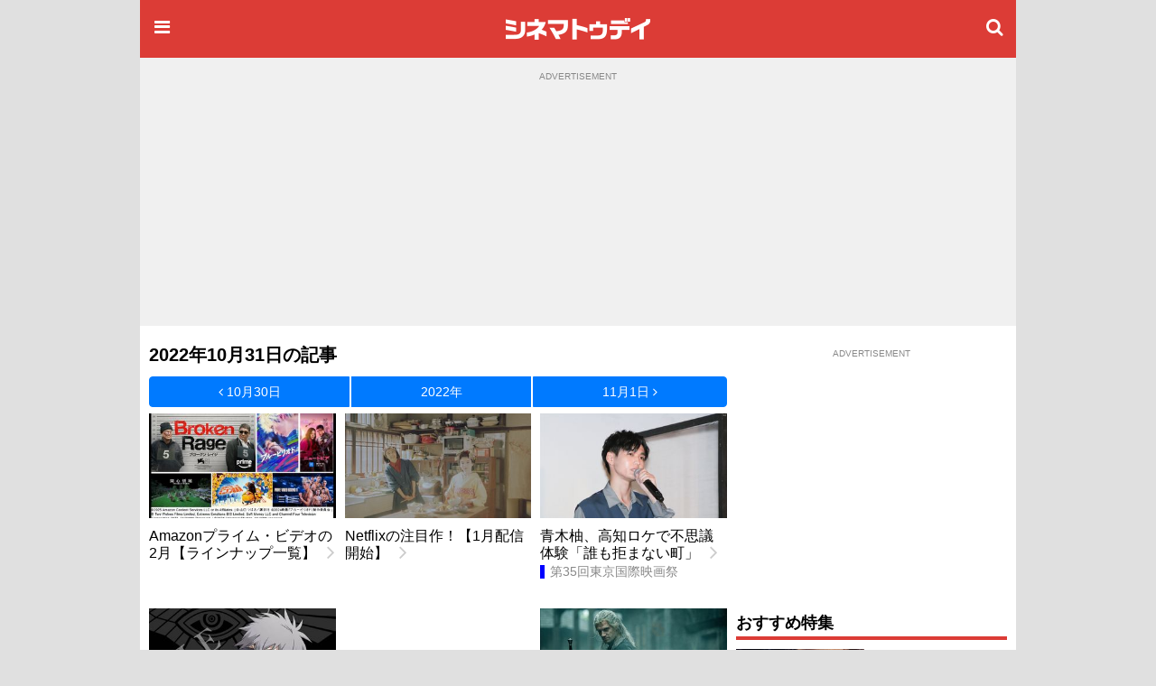

--- FILE ---
content_type: text/html;charset=UTF-8
request_url: https://www.cinematoday.jp/calendar/2022/1031/
body_size: 11118
content:
<!DOCTYPE html>
  
<html lang="ja" class="no-js">
<head>
<meta charset="UTF-8" />
<meta http-equiv="X-UA-Compatible" content="IE=edge">
<meta name="viewport" content="width=970" />
<title>2022年10月31日の記事｜シネマトゥデイ</title>

<!-- Google Tag Manager -->
<script>(function(w,d,s,l,i){w[l]=w[l]||[];w[l].push({'gtm.start':
new Date().getTime(),event:'gtm.js'});var f=d.getElementsByTagName(s)[0],
j=d.createElement(s),dl=l!='dataLayer'?'&l='+l:'';j.async=true;j.src=
'https://www.googletagmanager.com/gtm.js?id='+i+dl;f.parentNode.insertBefore(j,f);
})(window,document,'script','dataLayer','GTM-P4SBSSF');</script>
<!-- End Google Tag Manager -->
<meta name="description" content="2022年10月31日の記事" />
<meta name="twitter:site" content="@cinematoday" />
<meta property="og:locale" content="ja_JP" />
<meta property="og:type" content="article"/>
<meta property="og:url" content="https://www.cinematoday.jp/calendar/2022/1031/"/>
<meta property="og:title" content="2022年10月31日の記事｜シネマトゥデイ"/>
<meta property="og:description" content="2022年10月31日の記事"/>
<meta property="og:site_name" content="シネマトゥデイ"/>
<meta property="fb:admins" content="694752734" />
<meta property="fb:app_id" content="201250703221401" />
<link rel="canonical" href="https://www.cinematoday.jp/calendar/2022/1031/" />
<meta name="apple-touch-fullscreen" content="yes" />
<link rel="apple-touch-icon" sizes="180x180" href="https://img.cinematoday.jp/img/v202306060437/cinematoday_icon-180.png" />
<link rel="apple-touch-icon-precomposed" href="https://img.cinematoday.jp/img/v202306060437/cinematoday_icon-192.png" />
<link rel="shortcut icon" href="https://img.cinematoday.jp/img/v202306060437/cinematoday_icon-192.png" />
<link rel="icon" sizes="192x192" href="https://img.cinematoday.jp/img/v202306060437/cinematoday_icon-192.png" />
<meta name="format-detection" content="telephone=no" />
<link rel="alternate" type="application/rss+xml" title="RSS2.0" href="https://www.cinematoday.jp/index.xml" />
<meta name="facebook-domain-verification" content="lz7t457r9enschrzxxcc6j02baeuct" />
<script type="application/ld+json">
[{
    "@context":"https://schema.org",
    "@type":"WebSite",
    "url":"https://www.cinematoday.jp",
    "name":"シネマトゥデイ",
    "potentialAction": {
        "@type": "SearchAction",
        "target": "https://www.cinematoday.jp/search?q={search_term_string}",
        "query-input": "required name=search_term_string"
    }
},
{
    "@context":"https://schema.org",
    "@type":"Organization",
    "url":"https://www.cinematoday.jp",
    "name":"シネマトゥデイ",
    "logo":"https://img.cinematoday.jp/img/v202306060437/cinematoday_icon-192.png",
    "sameAs":[
        "https://x.com/cinematoday",
        "https://www.facebook.com/cinematoday.jp",
        "https://www.instagram.com/cinematoday.jp/",
        "https://www.youtube.com/cinematoday"
    ]
}]
</script>
<script type="application/ld+json">
{
  "@context": "https://schema.org",
  "@type": "BreadcrumbList",
  "itemListElement": [
    {
      "@type": "ListItem",
      "position": 1,
      "item": {
        "@id": "https://www.cinematoday.jp/",
        "name": "ホーム"
      }
    },                {
        "@type": "ListItem",
        "position": 2,
                "item": {
          "@id": "https://www.cinematoday.jp/calendar/2022/",
          "name": "2022年"
        }
              },            {
        "@type": "ListItem",
        "position": 3,
                "name": "10月31日の記事"
              }            ]
}
</script>
<script>
var CT=window.CT||{baseurl:{},device:function(){var e=navigator||window.navigator;return e.userAgent&&e.userAgent.match(/(iPhone|iPod)/i)||e.userAgent&&e.userAgent.match(/Android/i)&&e.userAgent.match(/Mobile/i)?"mobile":"desktop"}()};CT._ready_functions=CT._ready_functions||[],CT.ready=CT.ready||function(e){window.$&&window.$===window.jQuery?$(e):CT._ready_functions.push(e)},CT.ready(function(){document.querySelectorAll(".ct-area-link").forEach(function(e){e.addEventListener("click",function(){var e=this.querySelectorAll("a")[0].getAttribute("href");e&&(window.location.href=e)})})}),window.$=window.$||CT.ready,CT.view=CT.view||{},CT.view.menu={init:function(){var e=document.querySelectorAll(".ct-menu-toggle-btn");Array.prototype.forEach.call(e,function(e,n){e.addEventListener("click",function(e){e.stopPropagation(),e.preventDefault(),CT.view.menu.toggle()})}),document.getElementById("ct-menu-wrapper").addEventListener("transitionend",function(){CT.view.menu.isOpen()||CT.view.menu.showMenu(!1)}),$(window).scroll(CT.view.menu.onscroll)},elMenu:null,showMenu:function(e){null==this.elMenu&&(this.elMenu=document.getElementById("ct-menu-wrapper")),this.elMenu.style.display=e?"block":"none"},open:function(){this.showMenu(!0),document.documentElement.classList.add("ct-menu-open")},close:function(){document.documentElement.classList.remove("ct-menu-open")},toggle:function(){this.isOpen()?this.close():this.open()},isOpen:function(){return document.documentElement.classList.contains("ct-menu-open")},lastOpacity:0,onscroll:function(){var e=$(window),n=$("#ct-float-menu-btn"),t=e.scrollTop(),i=0;i=t<50?0:150<=t?.8:(t-50)/100*.8,CT.view.menu.lastOpacity!=i&&(i<=0?n.hide():(n.css("opacity",i),0==CT.view.menu.lastOpacity&&n.show()),CT.view.menu.lastOpacity=i)}},CT.ready(CT.view.menu.init);
CT.baseurl.desktop = 'https://www.cinematoday.jp';
CT.baseurl.mobile = 'https://www.cinematoday.jp';
CT.baseurl.api = 'https://api.cinematoday.jp';
CT.baseurl.secure = 'https://secure.cinematoday.jp';
</script>
<style>html,body,ul,ol,li,dt,dd,p,iframe,figure{margin:0;border:none;vertical-align:baseline}html,body,li,dt,dd,p,iframe,figure{padding:0}ul,ol{padding:0 0 0 1.4em}img{margin:0;padding:0;border:none;vertical-align:top}.clearfix::after{display:block;content:"";clear:both}.ct-area-link{cursor:pointer}html{font-size:16px;word-wrap:break-word}body{font-family:"Hiragino Kaku Gothic Pro","ヒラギノ角ゴ Pro W3","メイリオ","Meiryo","ＭＳ Ｐゴシック","Helvetica Neue","Helvetica","Arial",sans-serif;font-size:1rem;line-height:1.7}h1,h2,h3,h4,h5,h6{font-weight:bold;line-height:1.2;color:inherit}h1 a,h2 a,h3 a,h4 a,h5 a,h6 a{text-decoration:none;color:inherit}h1,h2,h3{margin-top:2.4rem;margin-bottom:1.2rem}h4,h5,h6{margin-top:1.2rem;margin-bottom:1.2rem}h1{font-size:1.25rem}h2{font-size:1.15rem;padding-bottom:4px;border-bottom:solid 4px #dc3c36}h3,h4,h5,h6{font-size:1rem}p{margin-bottom:1.2rem}blockquote{margin:1rem .4rem;border-left:solid .4rem #eee;padding:0 0 0 .8rem;font-family:serif;color:#666}blockquote footer{margin-top:.5rem;text-align:right;font-style:italic}blockquote footer:before{content:'\002014\00000a\00000a'}figure{margin-bottom:10px}figure.embeded{text-align:center;clear:both}figure>figcaption{padding:5px;text-align:left;font-size:80%;color:#888;line-height:1.2}a{color:#0070c9;text-decoration:none}small{font-size:80%;color:#888;font-weight:400}.kicker{border-left-style:solid;border-left-width:.4em;padding-left:.4em;color:#888;font-weight:normal}.kicker a{color:inherit}.kicker.category{border-left-color:#0000ff}.kicker.playlist{border-left-color:#e62117}.kicker.sponsored{border-left-color:#ffd700}.mb-gap{margin-bottom:10px}.mb-none{margin-bottom:0}.mt-gap{margin-top:10px}.text-center{text-align:center}.text-right{text-align:right}.text-left{text-align:left}.clear-both{clear:both}.cntnr-padded{padding:10px;overflow:hidden;*zoom:1}.cntnr-padded.against-top{padding-top:0}.cntnr-padded .fullwidth,.ct-sp .cntnr-padded .fullwidth-sp{margin-left:-10px;margin-right:-10px}.metainfo{font-size:.85rem;color:#888;margin-bottom:0;overflow:hidden;text-overflow:ellipsis}.metainfo>span{margin-right:1em;white-space:nowrap}.metainfo a{color:inherit;text-decoration:none}.feed .feed-item{margin-bottom:1.2rem}.feed .feed-item>a{display:block}.feed .feed-item a{color:inherit;text-decoration:none}.feed .feed-item h1,.feed .feed-item h2,.feed .feed-item h3,.feed .feed-item h4,.feed .feed-item h5,.feed .feed-item h6{margin-top:0;margin-bottom:0;padding-bottom:0;font-size:1rem;font-weight:normal;border:none}.feed .feed-item figure>*{display:block;position:relative;overflow:hidden;height:0;padding-top:75%}.feed .feed-item figure>* img{position:absolute;top:-1000%;bottom:-1000%;left:-1000%;right:-1000%;margin:auto}.feed.style-1col h2:after,.feed.style-2cols h2:after,.feed.style-3cols h2:after{content:"\f105";font-family:"FontAwesome";margin-left:.5em;font-size:24px;line-height:16px;vertical-align:-2px;color:#ccc}.feed.style-2cols .feed-item{width:50%;float:left}.feed.style-2cols .feed-item:nth-child(2n+1){clear:left}.feed.style-3cols .feed-item{width:33.33%;float:left}.feed.style-3cols .feed-item:nth-child(3n+1){clear:left}.feed.style-4cols .feed-item{width:25%;float:left}.feed.style-4cols .feed-item:nth-child(4n+1){clear:left}.feed.style-padding{margin-left:-5px;margin-right:-5px}.feed.style-padding .feed-item{box-sizing:border-box;padding:5px}.feed.figure-only .feed-item{margin-bottom:0}.feed.figure-only .feed-item figure{margin-bottom:0}.feed.figure-only .feed-item figure+*{display:none}.feed.style-line .feed-item{margin-bottom:0;border-bottom:solid 1px #ccc}.feed.style-line .feed-item>a{clear:both;position:relative;min-height:80px;padding-top:10px;padding-bottom:10px;padding-right:20px}.feed.style-line .feed-item>a:after{display:block;position:absolute;right:0;top:50%;margin-top:-13px;font-size:24px;line-height:24px;color:#ccc;content:"\f105";font-family:"FontAwesome"}.cntnr-padded .feed.style-line .feed-item>a{margin-left:-10px;margin-right:-10px;padding-left:10px;padding-right:25px}.cntnr-padded .feed.style-line .feed-item>a:after{right:10px}.feed.style-line .feed-item figure{margin-left:0;float:left;width:142px}.feed.style-line .feed-item figure ~ *{display:block;margin-left:150px}.feed.photo-hd .feed-item figure>*{height:0;padding-top:56.25%}.feed.photo-square .feed-item figure>*{height:0;padding-top:56.25%}.feed.photo-circle .feed-item{border:none}.feed.photo-circle .feed-item figure{width:70px}.feed.photo-circle .feed-item figure>*{border-radius:35px;height:0;padding-top:100%}.feed.fit-x .feed-item figure img{width:100%}.feed.fit-y .feed-item figure img{height:100%}#feed-loader{clear:both}.embed-responsive{position:relative;padding-bottom:56.3%;height:0;overflow:hidden}.embed-responsive.ratio-4x3{padding-bottom:75%}.embed-responsive iframe{position:absolute;top:0;left:0;width:100%;height:100%}.img-box img{display:block}.img-box.fit-x img{max-width:100%;margin-left:auto;margin-right:auto;height:auto}.img-box.fit-y img{height:100%}.img-box.square{height:0;padding-top:100%}.img-box.hd{height:0;padding-top:56.25%}.ct-pc .img-box.img-align-left{clear:both;float:left;width:250px;padding:0 .9rem .9rem 0;background:#fff}.ct-pc .img-box.img-align-right{clear:both;float:right;width:250px;padding:0 0 .9rem .9rem;background:#fff}.img-box.center{position:relative;overflow:hidden}.img-box.center img{position:absolute;top:0;left:-1000%;right:-1000%;margin-left:auto;margin-right:auto}.img-box.vcenter{position:relative;overflow:hidden}.img-box.vcenter img{position:absolute;top:-1000%;bottom:-1000%;margin-top:auto;margin-bottom:auto}.img-box .ct-placeholder{position:relative}.img-box .ct-placeholder img{position:absolute;top:50%;left:50%;transform:translate(-50%, -50%)}.ct-snsbar-holder{text-align:center;height:56px}.ct-snsbar-holder .ct-snsbar{display:block;float:right;list-style:none;height:46px;margin:5px 8px;padding:0}.ct-snsbar-holder .ct-snsbar>li{display:inline-block;height:46px}.ct-snsbar-holder .ct-snsbar>li>a{display:block;width:46px;height:46px}.ct-snsbar-holder .ct-snsbar>li>a>img{display:block;width:40px;height:40px;margin:3px 0 0 3px}.ct-snsbar-holder .ct-snsbar>li>a.ct-gplus-btn>img{width:46px;height:46px;margin:0}.ct-hashtag-holder{text-align:left}.ct-hashtag-holder .ct-hashtag{display:block;list-style:none;margin:5px 8px;padding:0;font-size:.85rem}.ct-hashtag-holder .ct-hashtag>li{display:inline-block;line-height:1.4;margin-right:5px}.ct-hashtag-holder .ct-hashtag>li>a{color:#fff;background:#aaa;padding:2px 4px;border-radius:4px}.rating-star5{display:inline-block;position:relative;width:5em}.rating-star5-on{position:absolute;top:0;left:0;color:gold;white-space:nowrap;overflow:hidden}.rating-star5-off{color:#ccc;white-space:nowrap}body{background:#e0e0e0}#ct-container{margin:0 auto;width:970px;z-index:1}#ct-content-header{padding-bottom:10px}.side-frame{background:#fff}.col-main{clear:left;float:left;width:640px}.col-sidebar{clear:right;float:right;width:300px}.old-style{font-size:12px;line-height:140%}.old-style ul,.old-style ol,.old-style dl{list-style:none;margin:0;padding:0}.old-style img{vertical-align:middle}#ct-navbar{position:relative;height:64px;width:100%;overflow:hidden;display:flex;flex-direction:row;align-items:center;color:#fff;background-color:#dc3c36}#ct-navbar .ct-icon{display:block;flex:0 1 auto;width:24px;height:24px;padding:12px;font-size:20px;line-height:20px;text-align:center;color:inherit}#ct-navbar .ct-logo{display:block;flex:1 1 auto;text-align:center}#ct-wrapper{position:relative;z-index:1;min-height:100%;background:#fff}@media screen and (max-width: 1529px){.ct-menu-open #ct-container{margin-left:280px}}#ct-menu-wrapper{background-color:#C23530;position:fixed;top:0;left:-280px;width:260px;height:100%;padding:10px;overflow-y:auto;display:none}@media screen and (min-width: 1530px){.ct-menu-open #ct-menu-wrapper{left:50%;-moz-transform:translateX(-765px);-ms-transform:translateX(-765px);-webkit-transform:translateX(-765px);transform:translateX(-765px)}}@media screen and (max-width: 1529px){.ct-menu-open #ct-menu-wrapper{left:0}}#ct-menu-wrapper>.ct-scrollview{margin-top:46px;padding-bottom:130px}#ct-menu{list-style:none;padding-left:1px;margin:0 auto;overflow:auto}#ct-menu li{margin:1px 1px 0 0}#ct-menu li .ct-a,#ct-menu li a{display:block;color:white;text-decoration:none;font-weight:bold;padding:4px 0}#ct-search-bar{position:relative}#ct-search-bar form:before{display:block;position:absolute;left:8px;top:8px;content:"\f002";font-family:"FontAwesome";font-size:18px;line-height:18px;color:#ccc}#ct-search-bar input[type="search"]{display:block;box-sizing:border-box;width:100%;padding:4px 4px 4px 32px;font-size:18px;border-radius:4px;border:solid 1px #ccc}#ct-legal-link{list-style:none;margin-top:1rem;overflow:hidden;*zoom:1}#ct-legal-link li{display:block;float:left;width:33.33%;text-align:center;font-size:0.8rem;line-height:180%}#ct-legal-link li a{color:#fff;text-decoration:none}.ct-follows{margin-top:10px}.ct-follows h4{margin:0;color:#fff}.ct-follows>div{margin:10px 0;text-align:center}.ct-follows>div a{color:#fff;margin:0 5px}figure.ct-ad{display:flex;flex-direction:column;clear:both;margin:0;padding:10px 0;line-height:1px;background:transparent}figure.ct-ad.against-top{margin-top:0;padding-top:0;background:transparent}figure.ct-ad.in-3cols-double{padding:0;background:transparent}figure.ct-ad>div{margin:auto}figure.ct-ad.away-y{margin-top:30px;margin-bottom:30px}figure.ct-ad>figcaption{font-size:x-small;color:#888;margin-bottom:5px;text-align:center}figure.ct-ad iframe{vertical-align:bottom}.position-sticky{position:-webkit-sticky;position:sticky}#ct-ad-super-banner{top:0;z-index:1024;background:#f0f0f0;min-height:250px}#ct-affiliate-box{border:1px solid #cccccc;margin:8px 0}#ct-affiliate-box h3{background-color:#cccccc;padding:4px 8px;margin:0}#ct-north-ticker{margin-top:10px;text-align:center}#ct-north-ticker .yads_ad_title,#ct-north-ticker .yads_ad_adv{display:none}#ct-north-ticker .yads_ad_item,#ct-north-ticker .yads_ad_info{display:inline-block}#ct-north-ticker .yads_ad_info{font-size:small;padding-left:2em}#ct-pageheader{margin-bottom:10px}#ct-pageheader h1{margin:0}#ct-pageheader h4{margin:.6rem 0}
</style>
<script async src="https://securepubads.g.doubleclick.net/tag/js/gpt.js"></script>
<script type="application/javascript" src="//anymind360.com/js/374/ats.js"></script>
<script>
  window.googletag = window.googletag || {cmd: []};
</script>

<script>
  googletag.cmd.push(function() {
  googletag.defineSlot('/2825920/desktop/pc_prime_rect', [[300, 250], [200, 200]], 'div-gpt-ad-1353064755972-10').addService(googletag.pubads());
  googletag.defineSlot('/2825920/desktop/pc_header', [[728, 90], [970, 90], [970, 250], [1, 1]], 'div-gpt-ad-1353064755972-2').addService(googletag.pubads());
  googletag.defineSlot('/2825920/desktop/pc_infeed_large', [[300, 250], [336, 280], [200, 200], [320, 180], 'fluid'], 'div-gpt-ad-pc_infeed_large').addService(googletag.pubads());
  googletag.defineSlot('/2825920/desktop/pc_sidebar', [[300, 250], [300, 600], [160, 600], [200, 200], [120, 600]], 'div-gpt-ad-1353064755972-5').addService(googletag.pubads());
  googletag.defineSlot('/2825920/desktop/pc_infeed_line', [[300, 100], 'fluid'], 'div-gpt-ad-1353064755972-0101').setTargeting('seq', ['1']).addService(googletag.pubads());
  googletag.defineSlot('/2825920/desktop/pc_infeed_line', [[300, 100], 'fluid'], 'div-gpt-ad-1353064755972-0102').setTargeting('seq', ['2']).addService(googletag.pubads());
  googletag.defineSlot('/2825920/desktop/pc_infeed_tile_ext', [[200, 200], 'fluid'], 'div-gpt-ad-native-1').setTargeting('seq', ['1']).addService(googletag.pubads());
  googletag.defineSlot('/2825920/desktop/pc_infeed_tile_ext', [[200, 200], 'fluid'], 'div-gpt-ad-native-2').setTargeting('seq', ['2']).addService(googletag.pubads());
  googletag.defineSlot('/2825920/desktop/pc_infeed_tile_ext', [[200, 200], 'fluid'], 'div-gpt-ad-native-3').setTargeting('seq', ['3']).addService(googletag.pubads());
  googletag.defineSlot('/2825920/desktop/pc_infeed_tile_ext', [[200, 200], 'fluid'], 'div-gpt-ad-native-4').setTargeting('seq', ['4']).addService(googletag.pubads());
  googletag.pubads().setTargeting('section', ['news']);
  googletag.pubads().setTargeting('allow_adx', ['true']);
  googletag.pubads().setTargeting('show_inread', ['false']);

  googletag.pubads().enableSingleRequest();
  googletag.pubads().disableInitialLoad();
  googletag.pubads().collapseEmptyDivs();
  googletag.enableServices();
});
</script>
</head>
<body class="ct-pc">

<!-- Google Tag Manager (noscript) -->
<noscript><iframe src="https://www.googletagmanager.com/ns.html?id=GTM-P4SBSSF"
height="0" width="0" style="display:none;visibility:hidden"></iframe></noscript>
<!-- End Google Tag Manager (noscript) -->
<div id="ct-container">
<div id="ct-global-header">
<div id="ct-content-header" class="side-frame">
<header id="ct-navbar" style="">
<a href="#" class="ct-menu-toggle-btn ct-icon"><i class="fa fa-bars"></i></a>
<a href="/" class="ct-logo"><img src="https://img.cinematoday.jp/img/v202110200346/cinematoday_title.png" alt="シネマトゥデイ" width="176" height="40" /></a>
<a href="/search" class="ct-icon"><i class="fa fa-search" aria-hidden="true"></i></a>

</header><nav id="ct-menu-wrapper" style="z-index:99999999;">
<div class="ct-scrollview">
<ul id="ct-menu">
<li><a href="/">ホーム</a></li>
<li><a href="/news/">ニュース</a></li>
<li><a href="/page/">特集・連載</a></li>
<li><a href="/interview/">インタビュー</a></li>
<li><a href="/video/">予告編・動画</a></li>
<li><a href="/gallery/">フォトギャラリー</a></li>
<li><a href="/review/">映画短評</a></li>
<li><a href="/movie/release/">映画情報</a></li>
</ul>

<section class="ct-follows">
<h4>シネマトゥデイをフォロー</h4>
<div>
<a href="https://twitter.com/cinematoday"><img src="https://img.cinematoday.jp/img/v202311301558/Twitter_Social_Icon_Circle_Color.png" alt="Twitter" width="40" height="40"></a>
<a href="https://www.facebook.com/cinematoday.jp"><img src="https://img.cinematoday.jp/img/f_logo_RGB-Blue_58.png" alt="Facebook" width="40" height="40"></a>
<a href="https://www.instagram.com/cinematoday.jp/"><img src="https://img.cinematoday.jp/img/ig_glyph-logo_May2016.png" alt="Instagram" width="40" height="40"></a>
<a href="https://www.youtube.com/cinematoday"><img src="https://img.cinematoday.jp/img/youtube_social_circle_red.png" alt="YouTube" width="40" height="40"></a>
</div>
<div>
<a href="https://line.me/R/ti/p/%40oa-cinematoday"><img height="36" alt="友だち追加" src="https://scdn.line-apps.com/n/line_add_friends/btn/ja.png"></a>
</div>
</section>

<ul id="ct-legal-link">
<li><a href="/pub/contact">お問い合わせ</a></li>
<li><a href="/pub/privacy">プライバシー</a></li>
<li><a href="/pub/terms">利用規約</a></li>
<li><a href="/pub/jobs">採用情報</a></li>
<li><a href="https://info.cinematoday.jp/">運営会社</a></li>
</ul>

</div>
</nav><figure id="ct-ad-super-banner" class="ct-ad">
<figcaption>ADVERTISEMENT</figcaption>
<div id='div-gpt-ad-1353064755972-2' style="min-height:250px">

<script>
googletag.cmd.push(function() { googletag.display('div-gpt-ad-1353064755972-2'); });
</script>

</div>
</figure>
<script>

$(function() {
  var adFrame = $("#ct-ad-super-banner iframe");
  if (adFrame) {
    adFrame.on('load', function() {
      var doc = this.contentDocument;
      if (doc) {
        var cci = doc.getElementById('cci-billboad');
        if (cci && $(cci).height() == 90) {
          adFrame.height(90);
        }
      }
    })
  }
});

</script>
<div id="ct-north-ticker">
</div>
</div>
</div>
<div class="side-frame">
<div class="cntnr-padded against-top">
<div class="col-main">

<main>
<article class="text">
<header id="ct-pageheader">
<h1>2022年10月31日の記事</h1>
</header>



<nav class="ct-btn-group-justified">
<a href="/calendar/2022/1030/" class="ct-btn ct-btn-primary ct-btn-block"><i class="fa fa-angle-left"></i> 10月30日</a>
<a href="/calendar/2022/" class="ct-btn ct-btn-primary ct-btn-block">2022年</a>
<a href="/calendar/2022/1101/" class="ct-btn ct-btn-primary ct-btn-block">11月1日 <i class="fa fa-angle-right"></i></a>
</nav>

  

<div class="feed style-padding style-3cols photo-hd fit-x clearfix">
            <article class="feed-item">
    <a href="/page/A0008569">
      <div>
        <figure>
          <div>
                    <img data-src="https://img.cinematoday.jp/a/A0008569/_size_c320x180/_v_1738289809/main.jpg" src="https://img.cinematoday.jp/img/noimage320x180-c320x180.jpg" alt="">
                    </div>
        </figure>
                <h2>Amazonプライム・ビデオの2月【ラインナップ一覧】</h2>
                <p class="metainfo">
                </p>
      </div>
    </a>
  </article>
    
                    <article class="feed-item">
    <a href="/page/A0008572">
      <div>
        <figure>
          <div>
                    <img data-src="https://img.cinematoday.jp/a/A0008572/_size_c320x180/_v_1672038830/main.jpg" src="https://img.cinematoday.jp/img/noimage320x180-c320x180.jpg" alt="">
                    </div>
        </figure>
                <h2>Netflixの注目作！【1月配信開始】</h2>
                <p class="metainfo">
                </p>
      </div>
    </a>
  </article>
    
                    <article class="feed-item">
    <a href="/news/N0133297">
      <div>
        <figure>
          <div>
                    <img data-src="https://img.cinematoday.jp/a/N0133297/_size_c320x180/_v_1667219763/main.jpg" src="https://img.cinematoday.jp/img/noimage320x180-c320x180.jpg" alt="">
                    </div>
        </figure>
                <h2>青木柚、高知ロケで不思議体験「誰も拒まない町」</h2>
                <p class="metainfo">
                  <span class="kicker category">
                    第35回東京国際映画祭
          </span>
                </p>
      </div>
    </a>
  </article>
    
                    <article class="feed-item">
    <a href="/news/N0133308">
      <div>
        <figure>
          <div>
                    <img data-src="https://img.cinematoday.jp/a/N0133308/_size_c320x180/_v_1667217600/main.jpg" src="https://img.cinematoday.jp/img/noimage320x180-c320x180.jpg" alt="">
                    </div>
        </figure>
                <h2>『シン・仮面ライダー』カヲル、ゲンドウらがSHOCKERに　エヴァとのコラボビジュアル公開</h2>
                <p class="metainfo">
                </p>
      </div>
    </a>
  </article>
    
    <article class="feed-item">
    
    <div id='div-gpt-ad-native-1'>
    <script type='text/javascript'>
    googletag.cmd.push(function() { googletag.display('div-gpt-ad-native-1'); });
    </script>
    </div>
    
  </article>
                    <article class="feed-item">
    <a href="/news/N0133309">
      <div>
        <figure>
          <div>
                    <img data-src="https://img.cinematoday.jp/a/N0133309/_size_c320x180/_v_1667210520/main.jpg" src="https://img.cinematoday.jp/img/noimage320x180-c320x180.jpg" alt="">
                    </div>
        </figure>
                <h2>スーパーマン復帰のヘンリー・カヴィル「ウィッチャー」降板、代役決定</h2>
                <p class="metainfo">
                </p>
      </div>
    </a>
  </article>
    
                <div style="width:66%;height:70%;clear:left;float:right;">
  <figure class="ct-ad in-3cols-double">
<figcaption>ADVERTISEMENT</figcaption>
<div id='div-gpt-ad-pc_infeed_large'>

<script>
googletag.cmd.push(function() { googletag.display('div-gpt-ad-pc_infeed_large'); });
</script>

</div>
</figure>
  </div>
        <article class="feed-item">
    <a href="/news/N0133313">
      <div>
        <figure>
          <div>
                    <img data-src="https://img.cinematoday.jp/a/N0133313/_size_c320x180/_v_1667207882/main.jpg" src="https://img.cinematoday.jp/img/noimage320x180-c320x180.jpg" alt="">
                    </div>
        </figure>
                <h2>人気俳優マ・ドンソク来日中止　梨泰院の雑踏事故受け</h2>
                <p class="metainfo">
                </p>
      </div>
    </a>
  </article>
    
                    <article class="feed-item">
    <a href="/news/N0133314">
      <div>
        <figure>
          <div>
                    <img data-src="https://img.cinematoday.jp/a/N0133314/_size_c320x180/_v_1667206800/main.jpg" src="https://img.cinematoday.jp/img/noimage320x180-c320x180.jpg" alt="">
                    </div>
        </figure>
                <h2>インド映画『RRR』まさに新境地　最強の肩車アクションシーンが公開！</h2>
                <p class="metainfo">
                </p>
      </div>
    </a>
  </article>
    
                    <article class="feed-item">
    <a href="/news/N0133311">
      <div>
        <figure>
          <div>
                    <img data-src="https://img.cinematoday.jp/a/N0133311/_size_c320x180/_v_1667282032/main.jpg" src="https://img.cinematoday.jp/img/noimage320x180-c320x180.jpg" alt="">
                    </div>
        </figure>
                <h2>YOASOBI、動く実物大ガンダムとコラボ　「水星の魔女」OPをフルサイズTV初披露</h2>
                <p class="metainfo">
                </p>
      </div>
    </a>
  </article>
    
                    <article class="feed-item">
    <a href="/news/N0133306">
      <div>
        <figure>
          <div>
                    <img data-src="https://img.cinematoday.jp/a/N0133306/_size_c320x180/_v_1667204100/main.jpg" src="https://img.cinematoday.jp/img/noimage320x180-c320x180.jpg" alt="">
                    </div>
        </figure>
                <h2>『ONE PIECE FILM RED』再び1位に！トップ10すべて邦画実写＆アニメに</h2>
                <p class="metainfo">
                  <span class="kicker category">
                    映画週末興行成績
          </span>
                </p>
      </div>
    </a>
  </article>
    
                    <article class="feed-item">
    <a href="/news/N0133305">
      <div>
        <figure>
          <div>
                    <img data-src="https://img.cinematoday.jp/a/N0133305/_size_c320x180/_v_1667202600/main.jpg" src="https://img.cinematoday.jp/img/noimage320x180-c320x180.jpg" alt="">
                    </div>
        </figure>
                <h2>名探偵コナン『ハロウィンの花嫁』劇場版シリーズ歴代最高興収！94億円超え</h2>
                <p class="metainfo">
                </p>
      </div>
    </a>
  </article>
    
    <article class="feed-item">
    
    <div id='div-gpt-ad-native-2'>
    <script type='text/javascript'>
    googletag.cmd.push(function() { googletag.display('div-gpt-ad-native-2'); });
    </script>
    </div>
    
  </article>
                    <article class="feed-item">
    <a href="/news/N0133303">
      <div>
        <figure>
          <div>
                    <img data-src="https://img.cinematoday.jp/a/N0133303/_size_c320x180/_v_1667187293/main.jpg" src="https://img.cinematoday.jp/img/noimage320x180-c320x180.jpg" alt="">
                    </div>
        </figure>
                <h2>『シャイニング』女優が20年ぶりに復帰！ホラー映画に出演</h2>
                <p class="metainfo">
                </p>
      </div>
    </a>
  </article>
    
                    <article class="feed-item">
    <a href="/news/N0133301">
      <div>
        <figure>
          <div>
                    <img data-src="https://img.cinematoday.jp/a/N0133301/_size_c320x180/_v_1667186764/main.jpg" src="https://img.cinematoday.jp/img/noimage320x180-c320x180.jpg" alt="">
                    </div>
        </figure>
                <h2>『アバター：ウェイ・オブ・ウォーター』上映時間は3時間超えに！</h2>
                <p class="metainfo">
                </p>
      </div>
    </a>
  </article>
    
                    <article class="feed-item">
    <a href="/news/N0133299">
      <div>
        <figure>
          <div>
                    <img data-src="https://img.cinematoday.jp/a/N0133299/_size_c320x180/_v_1667185200/main.jpg" src="https://img.cinematoday.jp/img/noimage320x180-c320x180.jpg" alt="">
                    </div>
        </figure>
                <h2>映画『SLAM DUNK』IMAX上映決定！映画業界初の試みも</h2>
                <p class="metainfo">
                </p>
      </div>
    </a>
  </article>
    
                    <article class="feed-item">
    <a href="/news/N0133300">
      <div>
        <figure>
          <div>
                    <img data-src="https://img.cinematoday.jp/a/N0133300/_size_c320x180/_v_1667182690/main.jpg" src="https://img.cinematoday.jp/img/noimage320x180-c320x180.jpg" alt="">
                    </div>
        </figure>
                <h2>『ヴェノム』第3弾、監督が決定！</h2>
                <p class="metainfo">
                </p>
      </div>
    </a>
  </article>
    
    <article class="feed-item">
    
    <div id='div-gpt-ad-native-3'>
    <script type='text/javascript'>
    googletag.cmd.push(function() { googletag.display('div-gpt-ad-native-3'); });
    </script>
    </div>
    
  </article>
                    <article class="feed-item">
    <a href="/news/N0133289">
      <div>
        <figure>
          <div>
                    <img data-src="https://img.cinematoday.jp/a/N0133289/_size_c320x180/_v_1667181600/main.jpg" src="https://img.cinematoday.jp/img/noimage320x180-c320x180.jpg" alt="">
                    </div>
        </figure>
                <h2>ハロウィン最終章2023年日本公開決定　ローリーVSマイケル最終決戦！</h2>
                <p class="metainfo">
                </p>
      </div>
    </a>
  </article>
    
                    <article class="feed-item">
    <a href="/news/N0133296">
      <div>
        <figure>
          <div>
                    <img data-src="https://img.cinematoday.jp/a/N0133296/_size_c320x180/_v_1667178000/main.jpg" src="https://img.cinematoday.jp/img/noimage320x180-c320x180.jpg" alt="">
                    </div>
        </figure>
                <h2>ソ・ヒョンジン×ファン・イニョプ「なぜオ・スジェなのか」アマプラで来年1月配信！</h2>
                <p class="metainfo">
                </p>
      </div>
    </a>
  </article>
    
                    <article class="feed-item">
    <a href="/news/N0133290">
      <div>
        <figure>
          <div>
                    <img data-src="https://img.cinematoday.jp/a/N0133290/_size_c320x180/_v_1667174400/main.jpg" src="https://img.cinematoday.jp/img/noimage320x180-c320x180.jpg" alt="">
                    </div>
        </figure>
                <h2>「エルピス」長澤まさみ＆鈴木亮平が寄り添う…今夜31日、2話放送！</h2>
                <p class="metainfo">
                </p>
      </div>
    </a>
  </article>
    
                    <article class="feed-item">
    <a href="/news/N0133271">
      <div>
        <figure>
          <div>
                    <img data-src="https://img.cinematoday.jp/a/N0133271/_size_c320x180/_v_1667171700/main.jpg" src="https://img.cinematoday.jp/img/noimage320x180-c320x180.jpg" alt="">
                    </div>
        </figure>
                <h2>【明日の舞いあがれ！】第22回　怒り心頭、口論に</h2>
                <p class="metainfo">
                </p>
      </div>
    </a>
  </article>
    
                    <article class="feed-item">
    <a href="/news/N0133168">
      <div>
        <figure>
          <div>
                    <img data-src="https://img.cinematoday.jp/a/N0133168/_size_c320x180/_v_1667168040/main.jpg" src="https://img.cinematoday.jp/img/noimage320x180-c320x180.jpg" alt="">
                    </div>
        </figure>
                <h2>今夜31日、真田広之主演『助太刀屋助六』放送</h2>
                <p class="metainfo">
                </p>
      </div>
    </a>
  </article>
    
    <article class="feed-item">
    
    <div id='div-gpt-ad-native-4'>
    <script type='text/javascript'>
    googletag.cmd.push(function() { googletag.display('div-gpt-ad-native-4'); });
    </script>
    </div>
    
  </article>
                    <article class="feed-item">
    <a href="/news/N0133298">
      <div>
        <figure>
          <div>
                    <img data-src="https://img.cinematoday.jp/a/N0133298/_size_c320x180/_v_1667163960/main.jpg" src="https://img.cinematoday.jp/img/noimage320x180-c320x180.jpg" alt="">
                    </div>
        </figure>
                <h2>ジブリパーク明日オープン！注目ポイントは？</h2>
                <p class="metainfo">
                </p>
      </div>
    </a>
  </article>
    
                    <article class="feed-item">
    <a href="/news/N0132892">
      <div>
        <figure>
          <div>
                    <img data-src="https://img.cinematoday.jp/a/N0132892/_size_c320x180/_v_1667160900/main.jpg" src="https://img.cinematoday.jp/img/noimage320x180-c320x180.jpg" alt="">
                    </div>
        </figure>
                <h2>福原遥、山下美月からの手紙に「涙、涙で…」幼なじみ役でかけがえのない存在に</h2>
                <p class="metainfo">
                </p>
      </div>
    </a>
  </article>
    
              </div>

<nav class="ct-btn-group-justified">
<a href="/calendar/2022/1030/" class="ct-btn ct-btn-primary ct-btn-block"><i class="fa fa-angle-left"></i> 10月30日</a>
<a href="/calendar/2022/" class="ct-btn ct-btn-primary ct-btn-block">2022年</a>
<a href="/calendar/2022/1101/" class="ct-btn ct-btn-primary ct-btn-block">11月1日 <i class="fa fa-angle-right"></i></a>
</nav>

</article>
</main>

</div>
<aside class="col-sidebar">
  <figure class="ct-ad against-top" style="min-height:250px;">
  <figcaption>ADVERTISEMENT</figcaption>
  
  <!-- /2825920/pc_pre_prime -->
  <div id='div-gpt-ad-1353064755972-10'>
  <script>
  googletag.cmd.push(function() { googletag.display('div-gpt-ad-1353064755972-10'); });
  </script>
  </div>
  
  </figure>
<section id="ct-widget-recommendation">
<h2 class="mb-none">おすすめ特集</h2>
<div class="feed style-line photo-hd fit-y">

<div class="feed-item ct-ydn">
<div id='div-gpt-ad-1353064755972-0101'>
<script>
googletag.cmd.push(function() { googletag.display('div-gpt-ad-1353064755972-0101'); });
</script>
</div>
</div>

<div class="feed-item ct-ydn">
<div id='div-gpt-ad-1353064755972-0102'>
<script>
googletag.cmd.push(function() { googletag.display('div-gpt-ad-1353064755972-0102'); });
</script>
</div>
</div>
</div>
</section>
<section id="kyujin-box__section">
<div id="kyujin-box__header">
提供：<a href="https://xn--pckua2a7gp15o89zb.com/"><img src="https://img.cinematoday.jp/img/kyujinbox-logo-h18.png" width="83" height="18"></a>
</div>
<h2 class="mb-none">求人情報</h2>
<div id="kyujin-box">
</div>
<script src="https://img.cinematoday.jp/js/wp/kyujinbox.min.js"></script>
<style>#kyujin-box__section{display:none;}</style>
</section><figure class="ct-ad">
<figcaption>ADVERTISEMENT</figcaption>
<div id='div-gpt-ad-1353064755972-5'>

<script>
googletag.cmd.push(function() { googletag.display('div-gpt-ad-1353064755972-5'); });
</script>

</div>
</figure>
<section id="ct-widget-subscribe">
<h2>シネマトゥデイをフォロー</h2>
<div>
<a href="https://twitter.com/cinematoday"><img src="https://img.cinematoday.jp/img/v202311301558/Twitter_Social_Icon_Circle_Color.png" alt="Twitter" width="40" height="40"></a>
<a href="https://www.facebook.com/cinematoday.jp"><img src="https://img.cinematoday.jp/img/f_logo_RGB-Blue_58.png" alt="Facebook" width="40" height="40"></a>
<a href="https://www.instagram.com/cinematoday.jp/"><img src="https://img.cinematoday.jp/img/ig_glyph-logo_May2016.png" alt="Instagram" width="40" height="40"></a>
<a href="https://www.youtube.com/cinematoday"><img src="https://img.cinematoday.jp/img/youtube_social_circle_red.png" alt="YouTube" width="40" height="40"></a>
</div>
</section></aside>
</div>

<div class="fullwidth text-center" style="margin-top:10px">
<figure class="ct-ad ct-ad-inbody">
<figcaption>ADVERTISEMENT</figcaption>
<div class="ad-lazy-loading-adsense" style="width:100%" data-ad-slot="9185581993"></div>
</figure>
</div>
<div id="ct-bottom">

<ol id="ct-breadcrumb"><li><a href="/"><i class="fa fa-home" aria-hidden="true"></i></a></li><li><a href="https://www.cinematoday.jp/calendar/2022/"><span>2022年</span></a></li><li><span>10月31日の記事</span></li></ol>
<dl id="ct-bottom-links">
<dt>特集</dt>
<dd>
  <ul>
  <li><a href="/sp/oscars/">アカデミー賞</a></li>
  <li><a href="/sp/tiff/">東京国際映画祭</a></li>
  <li><a href="/sp/ctiff">トロント国際映画祭</a></li>
  <li><a href="/sp/cannes/">カンヌ国際映画祭</a></li>
  <li><a href="/sp/venezia">ベネチア国際映画祭</a></li>
  <li><a href="/sp/berlin">ベルリン国際映画祭</a></li>
  <li><a href="/sp/emmys/">エミー賞</a></li>
  </ul>
</dd>

<dt>連載</dt>
<dd>
  <ul>
  <li><a href="/cat/recommend/list">今月の5つ星</a></li>
  <li><a href="/cat/closeup/list">今週のクローズアップ</a></li>
  <li><a href="/cat/ikemen/list">イケメン調査隊</a></li>
  <li><a href="/cat/column/list">エンターテイメントコラム</a></li>
  <li><a href="/cat/matome/list">まとめ</a></li>
  </ul>
</dd>
<dt>&nbsp;</dt>
<dd>
  <ul>
  <li><a href="/cat/womanrushhour/list">映画たて・よこ・ななめ見！</a></li>
  <li><a href="/cat/seiyu/list">声優伝説</a></li>
  <li><a href="/cat/world_festivals/list">ぐるっと！世界の映画祭</a></li>
  <li><a href="/cat/ushot/list">最新！全米HOTムービー</a></li>
  </ul>
</dd>


<dt>注目の映画</dt>
<dd>
<ul>
<li><a href="https://www.cinematoday.jp/movie/T0031533">教場 Requiem</a></li>
<li><a href="https://www.cinematoday.jp/movie/T0031809">死の天使　ヨーゼフ・メンゲレ</a></li>
<li><a href="https://www.cinematoday.jp/movie/T0031312">アベンジャーズ／ドゥームズデイ</a></li>
<li><a href="https://www.cinematoday.jp/movie/T0031820">ザ・クロウ</a></li>
<li><a href="https://www.cinematoday.jp/movie/T0031344">レンタル・ファミリー</a></li>
</ul>
</dd>

<dt>映画情報</dt>
<dd>
  <ul>
  <li><a href="/page">最新記事</a></li>
  <li><a href="/movie/release">今週の公開作品</a></li>
  <li><a href="/movie/?type=bojp_weekend">興行成績ランキング</a></li>
  <li><a href="/movie/">注目作品ランキング</a></li>
  <li><a href="/review/">映画短評</a></li>
  <li><a href="/interview/">インタビュー</a></li>
  <li><a href="/present">プレゼント</a></li>
  </ul>
</dd>

<dt>サイト</dt>
<dd>
  <ul>
  <li><a href="/ent/">VODトゥデイ</a></li>
  </ul>
</dd>

</dl><div id="ct-foot">
<div class="ct-copyright">
Copyright &copy; 2000-2026 CINEMATODAY, Inc. All rights reserved.
</div>
<ul class="ct-link">
<li><a href="/pub/contact" title="お問い合わせ">お問い合わせ</a></li>
<li><a href="/pub/privacy" title="プライバシーについて">プライバシーについて</a></li>
<li><a href="/pub/terms" title="利用規約">利用規約</a></li>
<li><a href="/pub/jobs" title="採用情報">採用情報</a></li>
<li><a href="https://info.cinematoday.jp/" title="運営会社">運営会社</a></li>
</ul>
</div></div>
</div></div><noscript id="deferred-styles">
<link href="https://img.cinematoday.jp/css/v202306060437/desktop2.min.css" rel="stylesheet" />
<link href="//netdna.bootstrapcdn.com/font-awesome/4.1.0/css/font-awesome.min.css" rel="stylesheet" />
</noscript>

<script>delete window.$;</script>
<script src="https://ajax.googleapis.com/ajax/libs/jquery/2.2.0/jquery.min.js"></script>
<script src="https://img.cinematoday.jp/js/v202306060437/ResizeSensor.js"></script>
<script src="https://img.cinematoday.jp/js/v202306060437/desktop2.min.js"></script>

<script async src="https://pagead2.googlesyndication.com/pagead/js/adsbygoogle.js?client=ca-pub-8840719142781630"
     crossorigin="anonymous"></script>
<script>
document.addEventListener("DOMContentLoaded", () => {
  const observer = new IntersectionObserver((entries) => {
    const entry = entries[0];
    //entries.forEach((entry) => {
      if (entry.isIntersecting && !entry.target.getAttribute('data-ad-rendered')) {
        const slot = entry.target.getAttribute('data-ad-slot')
        if (slot) {
          // 広告ユニットを作成
          const ad = document.createElement('ins');
          ad.className = 'adsbygoogle';
          ad.style.display = 'block';
          ad.setAttribute('data-ad-client', 'ca-pub-8840719142781630');
          ad.setAttribute('data-ad-slot', slot);
          ad.setAttribute('data-ad-format', 'auto');
          ad.setAttribute('data-full-width-responsive', 'true')
              
          // 広告を挿入
          entry.target.appendChild(ad);
          entry.target.setAttribute('data-ad-rendered', 'true')
              
          // AdSenseスクリプトを再読み込み
          setTimeout(() => {
            (adsbygoogle = window.adsbygoogle || []).push({});
          }, 100)
        }
      }
    //})
  }, {
    rootMargin: '300px 0px 300px 0px'
  })
  document.querySelectorAll(".ad-lazy-loading-adsense").forEach((el) => {
    observer.observe(el)
  })
})
</script>


<script>window.twttr = (function(d, s, id) {
  var js, fjs = d.getElementsByTagName(s)[0],
    t = window.twttr || {};
  if (d.getElementById(id)) return t;
  js = d.createElement(s);
  js.id = id;
  js.src = "https://platform.twitter.com/widgets.js";
  fjs.parentNode.insertBefore(js, fjs);

  t._e = [];
  t.ready = function(f) {
    t._e.push(f);
  };

  return t;
}(document, "script", "twitter-wjs"));</script>

<script>
  window.fbAsyncInit = function() {
    FB.init({
      appId      : '201250703221401',
      xfbml      : true,
      version    : 'v2.8'
    });
    FB.AppEvents.logPageView();
  };

  (function(d, s, id){
     var js, fjs = d.getElementsByTagName(s)[0];
     if (d.getElementById(id)) {return;}
     js = d.createElement(s); js.id = id;
     js.src = "//connect.facebook.net/ja_JP/sdk.js";
     fjs.parentNode.insertBefore(js, fjs);
   }(document, 'script', 'facebook-jssdk'));
</script>

<script>
document.addEventListener('DOMContentLoaded', (event) => {
  document.addEventListener('contextmenu', (e) => {
    if (e.target.tagName === 'IMG') {
      e.preventDefault();
    }
  })
  document.addEventListener('dragstart', (e) => {
    if (e.target.tagName === 'IMG') {
      e.preventDefault();
    }
  })
});
</script>
</body>
</html><!-- 1768720750 -->

--- FILE ---
content_type: text/html; charset=utf-8
request_url: https://www.google.com/recaptcha/api2/aframe
body_size: 184
content:
<!DOCTYPE HTML><html><head><meta http-equiv="content-type" content="text/html; charset=UTF-8"></head><body><script nonce="Pp4D-OFWmM2hkATE6fRi9A">/** Anti-fraud and anti-abuse applications only. See google.com/recaptcha */ try{var clients={'sodar':'https://pagead2.googlesyndication.com/pagead/sodar?'};window.addEventListener("message",function(a){try{if(a.source===window.parent){var b=JSON.parse(a.data);var c=clients[b['id']];if(c){var d=document.createElement('img');d.src=c+b['params']+'&rc='+(localStorage.getItem("rc::a")?sessionStorage.getItem("rc::b"):"");window.document.body.appendChild(d);sessionStorage.setItem("rc::e",parseInt(sessionStorage.getItem("rc::e")||0)+1);localStorage.setItem("rc::h",'1768720756526');}}}catch(b){}});window.parent.postMessage("_grecaptcha_ready", "*");}catch(b){}</script></body></html>

--- FILE ---
content_type: text/javascript; charset=utf-8
request_url: https://secure.cinematoday.jp/api/v1.0/messages/breaking_news?limit=1&callback=jQuery22008324582392606066_1768720752923&_=1768720752924
body_size: 87
content:
/**/ typeof jQuery22008324582392606066_1768720752923 === 'function' && jQuery22008324582392606066_1768720752923({"messages":[{"published":"2025-06-25T22:14:22.004Z","id":"1750889662004"}]});

--- FILE ---
content_type: application/javascript; charset=utf-8
request_url: https://fundingchoicesmessages.google.com/f/AGSKWxXAHrsBOpref4MG1uCCdkIZNywjHusIVejFkEej15NCY6M0-zOmBB_NYXw4O2KQokweR7si7moEw5HnExUbkkdfhpztwPU15BaKofxue1D9cAIGSxFGeuNvCAUEidLiDCSaOhgoPNiju7kQao23azjdjVp-3IIKtFfvoR0QLrmAOjxKNOeay1R2CfyP/_.com/adv_/adpai./eas_fif./adhomepage..com/adds/
body_size: -1291
content:
window['155ede8a-7388-420f-bc8a-ec6396464d5c'] = true;